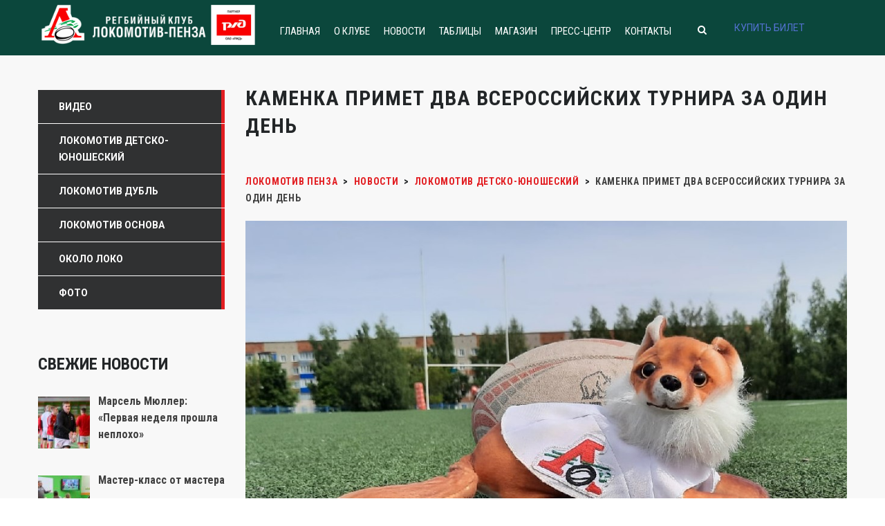

--- FILE ---
content_type: text/html; charset=UTF-8
request_url: https://www.rugbylokomotiv.ru/2023/03/11/kamenka-primet-dva-vserossijskih-turnira-za-odin-den/
body_size: 14562
content:
<!DOCTYPE html>
<html lang="ru-RU" class="no-js">
<head>
    <meta name="format-detection" content="telephone=no">
    <meta charset="UTF-8">
    <meta name="viewport" content="width=device-width, initial-scale=1">
    <link rel="profile" href="http://gmpg.org/xfn/11">
    <link rel="pingback" href="https://www.rugbylokomotiv.ru/xmlrpc.php">
    <title>Каменка примет два всероссийских турнира за один день &#8212; Локомотив Пенза</title>
<link rel='dns-prefetch' href='//maps.googleapis.com' />
<link rel='dns-prefetch' href='//fonts.googleapis.com' />
<link rel='dns-prefetch' href='//s.w.org' />
<link rel="alternate" type="application/rss+xml" title="Локомотив Пенза &raquo; Лента" href="https://www.rugbylokomotiv.ru/feed/" />
<link rel="alternate" type="application/rss+xml" title="Локомотив Пенза &raquo; Лента комментариев" href="https://www.rugbylokomotiv.ru/comments/feed/" />
		<script type="text/javascript">
			window._wpemojiSettings = {"baseUrl":"https:\/\/s.w.org\/images\/core\/emoji\/12.0.0-1\/72x72\/","ext":".png","svgUrl":"https:\/\/s.w.org\/images\/core\/emoji\/12.0.0-1\/svg\/","svgExt":".svg","source":{"concatemoji":"https:\/\/www.rugbylokomotiv.ru\/wp-includes\/js\/wp-emoji-release.min.js?ver=5.3.20"}};
			!function(e,a,t){var n,r,o,i=a.createElement("canvas"),p=i.getContext&&i.getContext("2d");function s(e,t){var a=String.fromCharCode;p.clearRect(0,0,i.width,i.height),p.fillText(a.apply(this,e),0,0);e=i.toDataURL();return p.clearRect(0,0,i.width,i.height),p.fillText(a.apply(this,t),0,0),e===i.toDataURL()}function c(e){var t=a.createElement("script");t.src=e,t.defer=t.type="text/javascript",a.getElementsByTagName("head")[0].appendChild(t)}for(o=Array("flag","emoji"),t.supports={everything:!0,everythingExceptFlag:!0},r=0;r<o.length;r++)t.supports[o[r]]=function(e){if(!p||!p.fillText)return!1;switch(p.textBaseline="top",p.font="600 32px Arial",e){case"flag":return s([127987,65039,8205,9895,65039],[127987,65039,8203,9895,65039])?!1:!s([55356,56826,55356,56819],[55356,56826,8203,55356,56819])&&!s([55356,57332,56128,56423,56128,56418,56128,56421,56128,56430,56128,56423,56128,56447],[55356,57332,8203,56128,56423,8203,56128,56418,8203,56128,56421,8203,56128,56430,8203,56128,56423,8203,56128,56447]);case"emoji":return!s([55357,56424,55356,57342,8205,55358,56605,8205,55357,56424,55356,57340],[55357,56424,55356,57342,8203,55358,56605,8203,55357,56424,55356,57340])}return!1}(o[r]),t.supports.everything=t.supports.everything&&t.supports[o[r]],"flag"!==o[r]&&(t.supports.everythingExceptFlag=t.supports.everythingExceptFlag&&t.supports[o[r]]);t.supports.everythingExceptFlag=t.supports.everythingExceptFlag&&!t.supports.flag,t.DOMReady=!1,t.readyCallback=function(){t.DOMReady=!0},t.supports.everything||(n=function(){t.readyCallback()},a.addEventListener?(a.addEventListener("DOMContentLoaded",n,!1),e.addEventListener("load",n,!1)):(e.attachEvent("onload",n),a.attachEvent("onreadystatechange",function(){"complete"===a.readyState&&t.readyCallback()})),(n=t.source||{}).concatemoji?c(n.concatemoji):n.wpemoji&&n.twemoji&&(c(n.twemoji),c(n.wpemoji)))}(window,document,window._wpemojiSettings);
		</script>
		<style type="text/css">
img.wp-smiley,
img.emoji {
	display: inline !important;
	border: none !important;
	box-shadow: none !important;
	height: 1em !important;
	width: 1em !important;
	margin: 0 .07em !important;
	vertical-align: -0.1em !important;
	background: none !important;
	padding: 0 !important;
}
</style>
	<link rel='stylesheet' id='icomoon-css'  href='https://www.rugbylokomotiv.ru/wp-content/plugins/solid-post-likes/vendor/htmlburger/carbon-field-icon/build/icomoon.css?ver=1.0.0' type='text/css' media='all' />
<link rel='stylesheet' id='sb_instagram_styles-css'  href='https://www.rugbylokomotiv.ru/wp-content/plugins/instagram-feed/css/sb-instagram-2-2.min.css?ver=2.2' type='text/css' media='all' />
<link rel='stylesheet' id='stm_default_google_font-css'  href='https://fonts.googleapis.com/css?family=Roboto+Condensed%3A300%2C400%2C700%7CRoboto%3A500%2C400%2C300%2C400italic%2C700&#038;ver=4.0.3' type='text/css' media='all' />
<link rel='stylesheet' id='boostrap-css'  href='https://www.rugbylokomotiv.ru/wp-content/themes/splash/assets/css/bootstrap.min.css?ver=4.0.3' type='text/css' media='all' />
<link rel='stylesheet' id='select2-css'  href='https://www.rugbylokomotiv.ru/wp-content/themes/splash/assets/css/select2.min.css?ver=4.0.3' type='text/css' media='all' />
<link rel='stylesheet' id='owl-carousel-css'  href='https://www.rugbylokomotiv.ru/wp-content/themes/splash/assets/css/owl.carousel.css?ver=4.0.3' type='text/css' media='all' />
<link rel='stylesheet' id='stm-font-awesome-css'  href='https://www.rugbylokomotiv.ru/wp-content/themes/splash/assets/css/font-awesome.min.css?ver=4.0.3' type='text/css' media='all' />
<link rel='stylesheet' id='fancybox-css'  href='https://www.rugbylokomotiv.ru/wp-content/themes/splash/assets/css/jquery.fancybox.css?ver=4.0.3' type='text/css' media='all' />
<link rel='stylesheet' id='lightbox-css'  href='https://www.rugbylokomotiv.ru/wp-content/themes/splash/assets/css/lightbox.css?ver=4.0.3' type='text/css' media='all' />
<link rel='stylesheet' id='stm-theme-animate-css'  href='https://www.rugbylokomotiv.ru/wp-content/themes/splash/assets/css/animate.css?ver=4.0.3' type='text/css' media='all' />
<link rel='stylesheet' id='stm-theme-icons-css'  href='https://www.rugbylokomotiv.ru/wp-content/themes/splash/assets/css/splash-icons.css?ver=4.0.3' type='text/css' media='all' />
<link rel='stylesheet' id='stm-theme-style-css'  href='https://www.rugbylokomotiv.ru/wp-content/themes/splash/assets/css/styles.css?ver=4.0.3' type='text/css' media='all' />
<link rel='stylesheet' id='stm-theme-default-styles-css'  href='https://www.rugbylokomotiv.ru/wp-content/themes/splash/style.css?ver=4.0.3' type='text/css' media='all' />
<style id='stm-theme-default-styles-inline-css' type='text/css'>
.stm-header-inner .vc_general.vc_btn3 { padding: 14px 10px!important; display: inline-block; margin-bottom: 0; text-align: center; vertical-align: middle; cursor: pointer; background-image: none; background-color: transparent; color: #5472d2; border: 1px solid transparent; box-sizing: border-box; word-wrap: break-word; -webkit-user-select: none; -moz-user-select: none; -ms-user-select: none; user-select: none; text-decoration: none; position: relative; top: 0; -webkit-transition: all .2s ease-in-out; transition: all .2s ease-in-out; line-height: normal; -webkit-box-shadow: none; -moz-box-shadow: none; box-shadow: none; font-size: 14px; padding-top: 14px; padding-bottom: 14px; padding-left: 20px; padding-right: 20px; } .stm-header-inner .vc_btn3 { display: inline-block; color: #fff; border-color: #ff675b; background-color: #ff675b; border-radius: 5px; text-decoration: none; background-image: -webkit-linear-gradient(top,rgba(255,255,255,.2) 0,rgba(255,255,255,.01) 100%); background-image: -o-linear-gradient(top,rgba(255,255,255,.2) 0,rgba(255,255,255,.01) 100%); background-image: linear-gradient(to bottom,rgba(255,255,255,.2) 0,rgba(255,255,255,.01) 100%); background-repeat: repeat-x; } .stm-header-inner .vc_btn3:hover { color: #f7f7f7; border-color: #ff4b3c; background-color: #ff4b3c; } .stm-main-menu { display:flex; align-items:center; }
</style>
<link rel='stylesheet' id='wp-block-library-css'  href='https://www.rugbylokomotiv.ru/wp-includes/css/dist/block-library/style.min.css?ver=5.3.20' type='text/css' media='all' />
<link rel='stylesheet' id='contact-form-7-css'  href='https://www.rugbylokomotiv.ru/wp-content/plugins/contact-form-7/includes/css/styles.css?ver=5.1.6' type='text/css' media='all' />
<link rel='stylesheet' id='dashicons-css'  href='https://www.rugbylokomotiv.ru/wp-includes/css/dashicons.min.css?ver=5.3.20' type='text/css' media='all' />
<link rel='stylesheet' id='post-views-counter-frontend-css'  href='https://www.rugbylokomotiv.ru/wp-content/plugins/post-views-counter/css/frontend.css?ver=1.3.8' type='text/css' media='all' />
<link rel='stylesheet' id='rs-plugin-settings-css'  href='https://www.rugbylokomotiv.ru/wp-content/plugins/revslider/public/assets/css/rs6.css?ver=6.1.8' type='text/css' media='all' />
<style id='rs-plugin-settings-inline-css' type='text/css'>
#rs-demo-id {}
</style>
<link rel='stylesheet' id='oacs-spl-public-css'  href='https://www.rugbylokomotiv.ru/wp-content/plugins/solid-post-likes/views/public/css/solid-post-likes-public.css?ver=1.0.0' type='text/css' media='' />
<link rel='stylesheet' id='sportspress-general-css'  href='//www.rugbylokomotiv.ru/wp-content/plugins/sportspress/assets/css/sportspress.css?ver=2.6.20' type='text/css' media='all' />
<link rel='stylesheet' id='sportspress-icons-css'  href='//www.rugbylokomotiv.ru/wp-content/plugins/sportspress/assets/css/icons.css?ver=2.6.8' type='text/css' media='all' />
<link rel='stylesheet' id='stm_megamenu-css'  href='https://www.rugbylokomotiv.ru/wp-content/themes/splash/includes/megamenu/assets/css/megamenu.css?ver=5.3.20' type='text/css' media='all' />
<link rel='stylesheet' id='recent-posts-widget-with-thumbnails-public-style-css'  href='https://www.rugbylokomotiv.ru/wp-content/plugins/recent-posts-widget-with-thumbnails/public.css?ver=6.7.0' type='text/css' media='all' />
<link rel='stylesheet' id='newsletter-css'  href='https://www.rugbylokomotiv.ru/wp-content/plugins/newsletter/style.css?ver=7.4.2' type='text/css' media='all' />
<link rel='stylesheet' id='addtoany-css'  href='https://www.rugbylokomotiv.ru/wp-content/plugins/add-to-any/addtoany.min.css?ver=1.15' type='text/css' media='all' />
<style type="text/css"></style><script type='text/javascript' src='https://www.rugbylokomotiv.ru/wp-includes/js/jquery/jquery.js?ver=1.12.4-wp'></script>
<script type='text/javascript' src='https://www.rugbylokomotiv.ru/wp-includes/js/jquery/jquery-migrate.min.js?ver=1.4.1'></script>
<script type='text/javascript' src='https://www.rugbylokomotiv.ru/wp-content/plugins/add-to-any/addtoany.min.js?ver=1.1'></script>
<script type='text/javascript' src='https://www.rugbylokomotiv.ru/wp-content/plugins/revslider/public/assets/js/revolution.tools.min.js?ver=6.0'></script>
<script type='text/javascript' src='https://www.rugbylokomotiv.ru/wp-content/plugins/revslider/public/assets/js/rs6.min.js?ver=6.1.8'></script>
<script type='text/javascript'>
/* <![CDATA[ */
var oacs_spl_solid_likes = {"ajaxurl":"https:\/\/www.rugbylokomotiv.ru\/wp-admin\/admin-ajax.php"};
/* ]]> */
</script>
<script type='text/javascript' src='https://www.rugbylokomotiv.ru/wp-content/plugins/solid-post-likes/views/public/js/solid-post-likes-public.js?ver=1.0.0'></script>
<script type='text/javascript' src='https://www.rugbylokomotiv.ru/wp-content/themes/splash/includes/megamenu/assets/js/megamenu.js?ver=5.3.20'></script>
<link rel='https://api.w.org/' href='https://www.rugbylokomotiv.ru/wp-json/' />
<link rel="EditURI" type="application/rsd+xml" title="RSD" href="https://www.rugbylokomotiv.ru/xmlrpc.php?rsd" />
<link rel="wlwmanifest" type="application/wlwmanifest+xml" href="https://www.rugbylokomotiv.ru/wp-includes/wlwmanifest.xml" /> 
<link rel='prev' title='Пришли в музей с подарками' href='https://www.rugbylokomotiv.ru/2023/03/10/prishli-v-muzej-s-podarkami/' />
<link rel='next' title='«Локомотив-Пенза» провёл первый матч в ЮАР' href='https://www.rugbylokomotiv.ru/2023/03/11/lokomotiv-penza-provyol-pervyj-match-v-yuar/' />
<meta name="generator" content="WordPress 5.3.20" />
<meta name="generator" content="SportsPress 2.6.20" />
<link rel="canonical" href="https://www.rugbylokomotiv.ru/2023/03/11/kamenka-primet-dva-vserossijskih-turnira-za-odin-den/" />
<link rel='shortlink' href='https://www.rugbylokomotiv.ru/?p=37015' />
<link rel="alternate" type="application/json+oembed" href="https://www.rugbylokomotiv.ru/wp-json/oembed/1.0/embed?url=https%3A%2F%2Fwww.rugbylokomotiv.ru%2F2023%2F03%2F11%2Fkamenka-primet-dva-vserossijskih-turnira-za-odin-den%2F" />
<link rel="alternate" type="text/xml+oembed" href="https://www.rugbylokomotiv.ru/wp-json/oembed/1.0/embed?url=https%3A%2F%2Fwww.rugbylokomotiv.ru%2F2023%2F03%2F11%2Fkamenka-primet-dva-vserossijskih-turnira-za-odin-den%2F&#038;format=xml" />

<script data-cfasync="false">
window.a2a_config=window.a2a_config||{};a2a_config.callbacks=[];a2a_config.overlays=[];a2a_config.templates={};a2a_localize = {
	Share: "Отправить",
	Save: "Сохранить",
	Subscribe: "Подписаться",
	Email: "E-mail",
	Bookmark: "В закладки!",
	ShowAll: "Показать все",
	ShowLess: "Показать остальное",
	FindServices: "Найти сервис(ы)",
	FindAnyServiceToAddTo: "Найти сервис и добавить",
	PoweredBy: "Работает на",
	ShareViaEmail: "Поделиться по электронной почте",
	SubscribeViaEmail: "Подписаться по электронной почте",
	BookmarkInYourBrowser: "Добавить в закладки",
	BookmarkInstructions: "Нажмите Ctrl+D или \u2318+D, чтобы добавить страницу в закладки",
	AddToYourFavorites: "Добавить в Избранное",
	SendFromWebOrProgram: "Отправлять с любого email-адреса или email-программы",
	EmailProgram: "Почтовая программа",
	More: "Подробнее&#8230;",
	ThanksForSharing: "Спасибо, что поделились!",
	ThanksForFollowing: "Спасибо за подписку!"
};

(function(d,s,a,b){a=d.createElement(s);b=d.getElementsByTagName(s)[0];a.async=1;a.src="https://static.addtoany.com/menu/page.js";b.parentNode.insertBefore(a,b);})(document,"script");
</script>
    <script type="text/javascript">
        var splash_mm_get_menu_data = 'ce41f52ab9';
        var splash_load_media = '5e76398bc1';
        var stm_like_nonce = 'f24f3ca1c5';
        var stm_league_table_by_id = '1a6f3b50fc';
        var stm_events_league_table_by_id = '92bb9711c0';
        var stm_posts_most_styles = '2ba089accd';
        var stm_demo_import_content = '6172ec11f8';

        var ajaxurl = 'https://www.rugbylokomotiv.ru/wp-admin/admin-ajax.php';
        var stm_cf7_preloader = 'https://www.rugbylokomotiv.ru/wp-content/themes/splash/assets/images/map-pin.png';
    </script>
<meta name="generator" content="Powered by WPBakery Page Builder - drag and drop page builder for WordPress."/>

		<style type="text/css">
			#wp-admin-bar-pvc-post-views .pvc-graph-container { padding-top: 6px; padding-bottom: 6px; position: relative; display: block; height: 100%; box-sizing: border-box; }
			#wp-admin-bar-pvc-post-views .pvc-line-graph {
				display: inline-block;
				width: 1px;
				margin-right: 1px;
				background-color: #ccc;
				vertical-align: baseline;
			}
			#wp-admin-bar-pvc-post-views .pvc-line-graph:hover { background-color: #eee; }
			#wp-admin-bar-pvc-post-views .pvc-line-graph-0 { height: 1% }
			#wp-admin-bar-pvc-post-views .pvc-line-graph-1 { height: 5% }
			#wp-admin-bar-pvc-post-views .pvc-line-graph-2 { height: 10% }
			#wp-admin-bar-pvc-post-views .pvc-line-graph-3 { height: 15% }
			#wp-admin-bar-pvc-post-views .pvc-line-graph-4 { height: 20% }
			#wp-admin-bar-pvc-post-views .pvc-line-graph-5 { height: 25% }
			#wp-admin-bar-pvc-post-views .pvc-line-graph-6 { height: 30% }
			#wp-admin-bar-pvc-post-views .pvc-line-graph-7 { height: 35% }
			#wp-admin-bar-pvc-post-views .pvc-line-graph-8 { height: 40% }
			#wp-admin-bar-pvc-post-views .pvc-line-graph-9 { height: 45% }
			#wp-admin-bar-pvc-post-views .pvc-line-graph-10 { height: 50% }
			#wp-admin-bar-pvc-post-views .pvc-line-graph-11 { height: 55% }
			#wp-admin-bar-pvc-post-views .pvc-line-graph-12 { height: 60% }
			#wp-admin-bar-pvc-post-views .pvc-line-graph-13 { height: 65% }
			#wp-admin-bar-pvc-post-views .pvc-line-graph-14 { height: 70% }
			#wp-admin-bar-pvc-post-views .pvc-line-graph-15 { height: 75% }
			#wp-admin-bar-pvc-post-views .pvc-line-graph-16 { height: 80% }
			#wp-admin-bar-pvc-post-views .pvc-line-graph-17 { height: 85% }
			#wp-admin-bar-pvc-post-views .pvc-line-graph-18 { height: 90% }
			#wp-admin-bar-pvc-post-views .pvc-line-graph-19 { height: 95% }
			#wp-admin-bar-pvc-post-views .pvc-line-graph-20 { height: 100% }
		</style><meta name="generator" content="Powered by Slider Revolution 6.1.8 - responsive, Mobile-Friendly Slider Plugin for WordPress with comfortable drag and drop interface." />
<link rel="icon" href="https://www.rugbylokomotiv.ru/wp-content/uploads/2020/02/cropped-EHBXdmIXkAALBD1-32x32.jpg" sizes="32x32" />
<link rel="icon" href="https://www.rugbylokomotiv.ru/wp-content/uploads/2020/02/cropped-EHBXdmIXkAALBD1-192x192.jpg" sizes="192x192" />
<link rel="apple-touch-icon-precomposed" href="https://www.rugbylokomotiv.ru/wp-content/uploads/2020/02/cropped-EHBXdmIXkAALBD1-180x180.jpg" />
<meta name="msapplication-TileImage" content="https://www.rugbylokomotiv.ru/wp-content/uploads/2020/02/cropped-EHBXdmIXkAALBD1-270x270.jpg" />
<script type="text/javascript">function setREVStartSize(e){			
			try {								
				var pw = document.getElementById(e.c).parentNode.offsetWidth,
					newh;
				pw = pw===0 || isNaN(pw) ? window.innerWidth : pw;
				e.tabw = e.tabw===undefined ? 0 : parseInt(e.tabw);
				e.thumbw = e.thumbw===undefined ? 0 : parseInt(e.thumbw);
				e.tabh = e.tabh===undefined ? 0 : parseInt(e.tabh);
				e.thumbh = e.thumbh===undefined ? 0 : parseInt(e.thumbh);
				e.tabhide = e.tabhide===undefined ? 0 : parseInt(e.tabhide);
				e.thumbhide = e.thumbhide===undefined ? 0 : parseInt(e.thumbhide);
				e.mh = e.mh===undefined || e.mh=="" || e.mh==="auto" ? 0 : parseInt(e.mh,0);		
				if(e.layout==="fullscreen" || e.l==="fullscreen") 						
					newh = Math.max(e.mh,window.innerHeight);				
				else{					
					e.gw = Array.isArray(e.gw) ? e.gw : [e.gw];
					for (var i in e.rl) if (e.gw[i]===undefined || e.gw[i]===0) e.gw[i] = e.gw[i-1];					
					e.gh = e.el===undefined || e.el==="" || (Array.isArray(e.el) && e.el.length==0)? e.gh : e.el;
					e.gh = Array.isArray(e.gh) ? e.gh : [e.gh];
					for (var i in e.rl) if (e.gh[i]===undefined || e.gh[i]===0) e.gh[i] = e.gh[i-1];
										
					var nl = new Array(e.rl.length),
						ix = 0,						
						sl;					
					e.tabw = e.tabhide>=pw ? 0 : e.tabw;
					e.thumbw = e.thumbhide>=pw ? 0 : e.thumbw;
					e.tabh = e.tabhide>=pw ? 0 : e.tabh;
					e.thumbh = e.thumbhide>=pw ? 0 : e.thumbh;					
					for (var i in e.rl) nl[i] = e.rl[i]<window.innerWidth ? 0 : e.rl[i];
					sl = nl[0];									
					for (var i in nl) if (sl>nl[i] && nl[i]>0) { sl = nl[i]; ix=i;}															
					var m = pw>(e.gw[ix]+e.tabw+e.thumbw) ? 1 : (pw-(e.tabw+e.thumbw)) / (e.gw[ix]);					

					newh =  (e.type==="carousel" && e.justify==="true" ? e.gh[ix] : (e.gh[ix] * m)) + (e.tabh + e.thumbh);
				}			
				
				if(window.rs_init_css===undefined) window.rs_init_css = document.head.appendChild(document.createElement("style"));					
				document.getElementById(e.c).height = newh;
				window.rs_init_css.innerHTML += "#"+e.c+"_wrapper { height: "+newh+"px }";				
			} catch(e){
				console.log("Failure at Presize of Slider:" + e)
			}					   
		  };</script>
<style type="text/css" title="dynamic-css" class="options-output">h1, .h1, h2, .h2, h3, .h3, h4, .h4, h5, .h5, h6, .h6, .heading-font, .widget_recent_entries,.menu-widget-menu-container li, table{color: #232628;}#stm-top-bar{background-color: #1d9b30;}</style>
<noscript><style> .wpb_animate_when_almost_visible { opacity: 1; }</style></noscript>	<script src=https://pnz.kassir.ru/start-frame.js></script>
</head>


<body class="post-template-default single single-post postid-37015 single-format-standard splashBasketball header_3 stm-shop-sidebar wpb-js-composer js-comp-ver-6.1 vc_responsive" >
<div id="wrapper" >
        
<div class="stm-header stm-non-transparent-header stm-header-static stm-header-third">
	<div class="stm-header-inner">
				<div class="container stm-header-container">
			<!--Logo-->
			<div class="logo-main" style="margin-top: 0px;">
									<a class="bloglogo" href="https://www.rugbylokomotiv.ru/">
						<img
							src="https://www.rugbylokomotiv.ru/wp-content/uploads/2023/01/loco-logo1.png"
							style="width: 320px;"
							title="Home"
							alt="Logo"
						/>
					</a>
							</div>
			<div class="stm-main-menu stm-main-menu--flex">			
				<div class="stm-main-menu-unit stm-search-enabled" style="margin-top: 10px;">
					<ul class="header-menu stm-list-duty heading-font clearfix">
						<li id="menu-item-3402" class="menu-item menu-item-type-custom menu-item-object-custom menu-item-3402"><a href="/"><span>Главная</span></a></li>
<li id="menu-item-1157" class="menu-item menu-item-type-post_type menu-item-object-page menu-item-has-children menu-item-1157"><a href="https://www.rugbylokomotiv.ru/about-club/"><span>О Клубе</span></a>
<ul class="sub-menu">
	<li id="menu-item-1403" class="menu-item menu-item-type-custom menu-item-object-custom menu-item-1403 stm_col_width_default stm_mega_cols_inside_default"><a href="/team/lokomotiv/"><span>Локомотив основа</span></a></li>
	<li id="menu-item-2573" class="menu-item menu-item-type-custom menu-item-object-custom menu-item-2573 stm_col_width_default stm_mega_cols_inside_default"><a href="/team/lokomotiv-dubl/"><span>Локомотив дубль</span></a></li>
	<li id="menu-item-3564" class="menu-item menu-item-type-custom menu-item-object-custom menu-item-3564 stm_col_width_default stm_mega_cols_inside_default"><a href="/team/lokomotiv-administrativniy/"><span>Административно тренерский состав</span></a></li>
	<li id="menu-item-6683" class="menu-item menu-item-type-post_type menu-item-object-page menu-item-6683 stm_col_width_default stm_mega_cols_inside_default"><a href="https://www.rugbylokomotiv.ru/istoriya/"><span>История пензенского регби</span></a></li>
	<li id="menu-item-7213" class="menu-item menu-item-type-post_type menu-item-object-page menu-item-7213 stm_col_width_default stm_mega_cols_inside_default"><a href="https://www.rugbylokomotiv.ru/bolelshhikam/"><span>Болельщикам</span></a></li>
	<li id="menu-item-29343" class="menu-item menu-item-type-post_type menu-item-object-page menu-item-29343 stm_col_width_default stm_mega_cols_inside_default"><a href="https://www.rugbylokomotiv.ru/kompleksnyj-stadion-pervomajskij/"><span>Стадион</span></a></li>
</ul>
</li>
<li id="menu-item-1143" class="menu-item menu-item-type-post_type menu-item-object-page current_page_parent menu-item-1143"><a href="https://www.rugbylokomotiv.ru/news/"><span>Новости</span></a></li>
<li id="menu-item-3401" class="menu-item menu-item-type-custom menu-item-object-custom menu-item-has-children menu-item-3401"><a href="#"><span>Таблицы</span></a>
<ul class="sub-menu">
	<li id="menu-item-62075" class="menu-item menu-item-type-post_type menu-item-object-page menu-item-62075 stm_col_width_default stm_mega_cols_inside_default"><a href="https://www.rugbylokomotiv.ru/turnirnaya-tablicza-pari-chempionata-rossii-po-regbi-2025/"><span>ТУРНИРНАЯ ТАБЛИЦА PARI ЧЕМПИОНАТА РОССИИ ПО РЕГБИ 2025</span></a></li>
	<li id="menu-item-62108" class="menu-item menu-item-type-post_type menu-item-object-page menu-item-62108 stm_col_width_default stm_mega_cols_inside_default"><a href="https://www.rugbylokomotiv.ru/chempionat-rossii-po-regbi-7-2025/"><span>Чемпионат России по регби-7 2025</span></a></li>
	<li id="menu-item-65716" class="menu-item menu-item-type-post_type menu-item-object-page menu-item-65716 stm_col_width_default stm_mega_cols_inside_default"><a href="https://www.rugbylokomotiv.ru/chempionat-rossii-sredi-molodyozhnyh-komand/"><span>Чемпионат России среди молодёжных команд</span></a></li>
	<li id="menu-item-28568" class="menu-item menu-item-type-post_type menu-item-object-page menu-item-28568 stm_col_width_default stm_mega_cols_inside_default"><a href="https://www.rugbylokomotiv.ru/arhiv-turnirnyh-tablicz/"><span>Архив турнирных таблиц</span></a></li>
	<li id="menu-item-3858" class="menu-item menu-item-type-post_type menu-item-object-page menu-item-3858 stm_col_width_default stm_mega_cols_inside_default"><a href="https://www.rugbylokomotiv.ru/reglamenty-sorevnovanij-po-regbi-i-re/"><span>Регламенты соревнований по регби и регби-7.</span></a></li>
	<li id="menu-item-29036" class="menu-item menu-item-type-post_type menu-item-object-page menu-item-29036 stm_col_width_default stm_mega_cols_inside_default"><a href="https://www.rugbylokomotiv.ru/arhiv-igr/"><span>Архив игр РК Локомотив</span></a></li>
</ul>
</li>
<li id="menu-item-8576" class="menu-item menu-item-type-custom menu-item-object-custom menu-item-8576"><a href="https://rugbylokomotiv.shop/"><span>Магазин</span></a></li>
<li id="menu-item-3875" class="menu-item menu-item-type-custom menu-item-object-custom menu-item-has-children menu-item-3875"><a href="#"><span>Пресс-центр</span></a>
<ul class="sub-menu">
	<li id="menu-item-3847" class="menu-item menu-item-type-taxonomy menu-item-object-category menu-item-3847 stm_col_width_default stm_mega_cols_inside_default"><a href="https://www.rugbylokomotiv.ru/category/foto/"><span>Фото</span></a></li>
	<li id="menu-item-3874" class="menu-item menu-item-type-taxonomy menu-item-object-category menu-item-3874 stm_col_width_default stm_mega_cols_inside_default"><a href="https://www.rugbylokomotiv.ru/category/video/"><span>Видео</span></a></li>
	<li id="menu-item-8939" class="menu-item menu-item-type-post_type menu-item-object-page menu-item-8939 stm_col_width_default stm_mega_cols_inside_default"><a href="https://www.rugbylokomotiv.ru/kalendari-sorevnovanij/"><span>Календари</span></a></li>
</ul>
</li>
<li id="menu-item-1149" class="menu-item menu-item-type-post_type menu-item-object-page menu-item-1149"><a href="https://www.rugbylokomotiv.ru/contacts/"><span>Контакты</span></a></li>
					</ul>
					<div class="stm-header-search heading-font">
	<form method="get" action="https://www.rugbylokomotiv.ru/"><div class="search-wrapper"><input placeholder="Поиск" type="text" class="search-input" value="" name="s" /></div><button type="submit" class="search-submit" ><i class="fa fa-search"></i></button></form></div>				</div>
				<a class="vc_general vc_btn3 vc_btn3-size-lg vc_btn3-shape-rounded vc_btn3-style-modern vc_btn3-color-danger" href="https://bileton.ru/events/lokomotiv-penza-dinamo-moskva-203047" title="Купить билет" target="_blank" >КУПИТЬ БИЛЕТ</a>	
			</div>
		</div>
	</div>

	<!--MOBILE HEADER-->
	<div class="stm-header-mobile clearfix">
		<div class="logo-main" style="margin-top: 0px;">
							<a class="bloglogo" href="https://www.rugbylokomotiv.ru/">
					<img
						src="https://www.rugbylokomotiv.ru/wp-content/uploads/2023/01/loco-logo1.png"
						style="width: 320px;"
						title="Home"
						alt="Logo"
					/>
				</a>
					</div>
		<div class="stm-mobile-right">
			<div class="clearfix">
				<div class="stm-menu-toggle">
					<span></span>
					<span></span>
					<span></span>
				</div>
				
			</div>
		</div>

		<div class="stm-mobile-menu-unit">
			<div class="inner">
				<div class="stm-top clearfix">
					<div class="stm-switcher pull-left">
						
					</div>
					<div class="stm-top-right">
						<div class="clearfix">
							<div class="stm-top-search">
								<div class="stm-header-search heading-font">
	<form method="get" action="https://www.rugbylokomotiv.ru/"><div class="search-wrapper"><input placeholder="Поиск" type="text" class="search-input" value="" name="s" /></div><button type="submit" class="search-submit" ><i class="fa fa-search"></i></button></form></div>							</div>
							<div class="stm-top-socials">
									<ul class="top-bar-socials stm-list-duty">
					<li>
				<a href="https://www.facebook.com/RugbyLokomotivePenza/" target="_blank" >
					<i class="fa fa-facebook"></i>
				</a>
			</li>
					<li>
				<a href="https://vk.com/public176458144" target="_blank" >
					<i class="fa fa-vk"></i>
				</a>
			</li>
					<li>
				<a href="https://www.instagram.com/rugby_lokomotiv_penza/" target="_blank" >
					<i class="fa fa-instagram"></i>
				</a>
			</li>
			</ul>

							</div>
						</div>
					</div>
				</div>
				<ul class="stm-mobile-menu-list heading-font">
					<li class="menu-item menu-item-type-custom menu-item-object-custom menu-item-3402"><a href="/"><span>Главная</span></a></li>
<li class="menu-item menu-item-type-post_type menu-item-object-page menu-item-has-children menu-item-1157"><a href="https://www.rugbylokomotiv.ru/about-club/"><span>О Клубе</span></a>
<ul class="sub-menu">
	<li class="menu-item menu-item-type-custom menu-item-object-custom menu-item-1403 stm_col_width_default stm_mega_cols_inside_default"><a href="/team/lokomotiv/"><span>Локомотив основа</span></a></li>
	<li class="menu-item menu-item-type-custom menu-item-object-custom menu-item-2573 stm_col_width_default stm_mega_cols_inside_default"><a href="/team/lokomotiv-dubl/"><span>Локомотив дубль</span></a></li>
	<li class="menu-item menu-item-type-custom menu-item-object-custom menu-item-3564 stm_col_width_default stm_mega_cols_inside_default"><a href="/team/lokomotiv-administrativniy/"><span>Административно тренерский состав</span></a></li>
	<li class="menu-item menu-item-type-post_type menu-item-object-page menu-item-6683 stm_col_width_default stm_mega_cols_inside_default"><a href="https://www.rugbylokomotiv.ru/istoriya/"><span>История пензенского регби</span></a></li>
	<li class="menu-item menu-item-type-post_type menu-item-object-page menu-item-7213 stm_col_width_default stm_mega_cols_inside_default"><a href="https://www.rugbylokomotiv.ru/bolelshhikam/"><span>Болельщикам</span></a></li>
	<li class="menu-item menu-item-type-post_type menu-item-object-page menu-item-29343 stm_col_width_default stm_mega_cols_inside_default"><a href="https://www.rugbylokomotiv.ru/kompleksnyj-stadion-pervomajskij/"><span>Стадион</span></a></li>
</ul>
</li>
<li class="menu-item menu-item-type-post_type menu-item-object-page current_page_parent menu-item-1143"><a href="https://www.rugbylokomotiv.ru/news/"><span>Новости</span></a></li>
<li class="menu-item menu-item-type-custom menu-item-object-custom menu-item-has-children menu-item-3401"><a href="#"><span>Таблицы</span></a>
<ul class="sub-menu">
	<li class="menu-item menu-item-type-post_type menu-item-object-page menu-item-62075 stm_col_width_default stm_mega_cols_inside_default"><a href="https://www.rugbylokomotiv.ru/turnirnaya-tablicza-pari-chempionata-rossii-po-regbi-2025/"><span>ТУРНИРНАЯ ТАБЛИЦА PARI ЧЕМПИОНАТА РОССИИ ПО РЕГБИ 2025</span></a></li>
	<li class="menu-item menu-item-type-post_type menu-item-object-page menu-item-62108 stm_col_width_default stm_mega_cols_inside_default"><a href="https://www.rugbylokomotiv.ru/chempionat-rossii-po-regbi-7-2025/"><span>Чемпионат России по регби-7 2025</span></a></li>
	<li class="menu-item menu-item-type-post_type menu-item-object-page menu-item-65716 stm_col_width_default stm_mega_cols_inside_default"><a href="https://www.rugbylokomotiv.ru/chempionat-rossii-sredi-molodyozhnyh-komand/"><span>Чемпионат России среди молодёжных команд</span></a></li>
	<li class="menu-item menu-item-type-post_type menu-item-object-page menu-item-28568 stm_col_width_default stm_mega_cols_inside_default"><a href="https://www.rugbylokomotiv.ru/arhiv-turnirnyh-tablicz/"><span>Архив турнирных таблиц</span></a></li>
	<li class="menu-item menu-item-type-post_type menu-item-object-page menu-item-3858 stm_col_width_default stm_mega_cols_inside_default"><a href="https://www.rugbylokomotiv.ru/reglamenty-sorevnovanij-po-regbi-i-re/"><span>Регламенты соревнований по регби и регби-7.</span></a></li>
	<li class="menu-item menu-item-type-post_type menu-item-object-page menu-item-29036 stm_col_width_default stm_mega_cols_inside_default"><a href="https://www.rugbylokomotiv.ru/arhiv-igr/"><span>Архив игр РК Локомотив</span></a></li>
</ul>
</li>
<li class="menu-item menu-item-type-custom menu-item-object-custom menu-item-8576"><a href="https://rugbylokomotiv.shop/"><span>Магазин</span></a></li>
<li class="menu-item menu-item-type-custom menu-item-object-custom menu-item-has-children menu-item-3875"><a href="#"><span>Пресс-центр</span></a>
<ul class="sub-menu">
	<li class="menu-item menu-item-type-taxonomy menu-item-object-category menu-item-3847 stm_col_width_default stm_mega_cols_inside_default"><a href="https://www.rugbylokomotiv.ru/category/foto/"><span>Фото</span></a></li>
	<li class="menu-item menu-item-type-taxonomy menu-item-object-category menu-item-3874 stm_col_width_default stm_mega_cols_inside_default"><a href="https://www.rugbylokomotiv.ru/category/video/"><span>Видео</span></a></li>
	<li class="menu-item menu-item-type-post_type menu-item-object-page menu-item-8939 stm_col_width_default stm_mega_cols_inside_default"><a href="https://www.rugbylokomotiv.ru/kalendari-sorevnovanij/"><span>Календари</span></a></li>
</ul>
</li>
<li class="menu-item menu-item-type-post_type menu-item-object-page menu-item-1149"><a href="https://www.rugbylokomotiv.ru/contacts/"><span>Контакты</span></a></li>
				</ul>
			</div>
		</div>
	</div>
</div>
    <div id="main">

	

			<!--SINGLE POST-->
		<div id="post-37015" class="post-37015 post type-post status-publish format-standard has-post-thumbnail hentry category-lokomotiv-detskii tag-167 tag-kamenka tag-kubok-voejkova tag-lokomotiv-kamenka tag-123">
			<div class="stm-single-post stm-default-page ">
				<div class="container">
					

<div class="row stm-format- ">
	<div class="col-md-9 col-md-push-3 col-sm-12"><div class="sidebar-margin-top clearfix"></div>        <div class="stm-small-title-box">
            <div class="stm-title-box-unit  title_box-935" >	<div class="stm-page-title">
		<div class="container">
			<div class="clearfix stm-title-box-title-wrapper">
				<h1 class="stm-main-title-unit">Каменка примет два всероссийских турнира за один день</h1>
							</div>
		</div>
	</div>

			<div class="stm-breadcrumbs-unit heading-font">
				<div class="container">
					<div class="navxtBreads">
						<!-- Breadcrumb NavXT 6.4.0 -->
<span property="itemListElement" typeof="ListItem"><a property="item" typeof="WebPage" title="Перейти к Локомотив Пенза." href="https://www.rugbylokomotiv.ru" class="home" ><span property="name">Локомотив Пенза</span></a><meta property="position" content="1"></span> &gt; <span property="itemListElement" typeof="ListItem"><a property="item" typeof="WebPage" title="Перейти к Новости." href="https://www.rugbylokomotiv.ru/news/" class="post-root post post-post" ><span property="name">Новости</span></a><meta property="position" content="2"></span> &gt; <span property="itemListElement" typeof="ListItem"><a property="item" typeof="WebPage" title="Перейти к архиву рубрики Локомотив Детско-юношеский." href="https://www.rugbylokomotiv.ru/category/lokomotiv-detskii/" class="taxonomy category" ><span property="name">Локомотив Детско-юношеский</span></a><meta property="position" content="3"></span> &gt; <span class="post post-post current-item">Каменка примет два всероссийских турнира за один день</span>					</div>
				</div>
			</div>
		</div>        </div>

		<!--Post thumbnail-->
					<div class="post-thumbnail">
				<img width="997" height="596" src="https://www.rugbylokomotiv.ru/wp-content/uploads/2023/03/mym9znm3v74.jpg" class="img-responsive wp-post-image" alt="" srcset="https://www.rugbylokomotiv.ru/wp-content/uploads/2023/03/mym9znm3v74.jpg 997w, https://www.rugbylokomotiv.ru/wp-content/uploads/2023/03/mym9znm3v74-300x179.jpg 300w, https://www.rugbylokomotiv.ru/wp-content/uploads/2023/03/mym9znm3v74-768x459.jpg 768w, https://www.rugbylokomotiv.ru/wp-content/uploads/2023/03/mym9znm3v74-128x77.jpg 128w, https://www.rugbylokomotiv.ru/wp-content/uploads/2023/03/mym9znm3v74-32x19.jpg 32w, https://www.rugbylokomotiv.ru/wp-content/uploads/2023/03/mym9znm3v74-98x59.jpg 98w" sizes="(max-width: 997px) 100vw, 997px" />			</div>
		
		<div class="stm-single-post-meta clearfix heading-font">

			<div class="stm-meta-left-part">
									<div class="stm-date">
						<i class="fa fa-calendar-o"></i>
						11.03.2023					</div>
					<div class="stm-author">
						<i class="fa fa-user"></i>
						Дмитрий					</div>
				                <span class="stm-post-views"><i class="icon-mg-icon-fire"></i>149</span>				<div class='oacs_spl_before_button'></div><span class="oacs-spl-like-button-wrapper"><a href="https://www.rugbylokomotiv.ru/wp-admin/admin-ajax.php?action=oacs_spl_process_like&post_id=37015&nonce=6d726053da&is_comment=0&disabled=true" class="oacs-spl-like-button oacs-spl-like-button-37015 " data-nonce="6d726053da" data-post-id="37015" data-iscomment="0" title="Like"><span class="spinner"></span>
    <i class="oacs-spl-icon icon-heart-shiny" style="color: #C0BBBB; font-size: 1em; padding: 6px 3px 0px 0px; "></i><div class="oacs-spl-counter" style="color: inherit; font-size: inherit; padding: inherit;">37</div> <div class="oacs-spl-like-text"  style="color: inherit; font-size: inherit; padding: inherit"></div></a></span><div class='oacs_spl_after_button'></div>				
			</div>

			<div class="stm-comments-num">
				<a href="https://www.rugbylokomotiv.ru/2023/03/11/kamenka-primet-dva-vserossijskih-turnira-za-odin-den/#respond" class="stm-post-comments">
											<i class="fa fa-commenting"></i>
														</a>
			</div>

			<!--category-->
			
		</div>


		<div class="post-content new_tut">
			
<p>Соревнования среди девушек запланировано провести на
стадионе «Дорожник» в последнюю субботу первого весеннего месяца. </p>



<p>25 марта в Каменке пройдёт уже ставший традиционным Кубок
Воейкова по регби-7 среди девушек 2009-2010 года рождения. На данный момент
известно, что в нём сыграют команды из Каменки, Долгопрудного, Казани, Йошкар-Олы,
Нижнего Новгорода и Московской области. </p>



<p>В тот же день там же состоится Первенство Приволжского
федерального округа по регби-7 среди девушек 2007-2008 года рождения. По
предварительным данным, в нём, кроме хозяек соревнований, примут участие регбистки
из Московской области, Йошкар-Олы, Калининграда, и Долгопрудного. </p>



<p>Напомним, что команда «Локомотив-Каменка» недавно <strong><a href="https://www.rugbylokomotiv.ru/2023/02/25/lokomotiv-kamenka-pobeditel-krasy-baltiki/">выиграла</a></strong> турнир «Краса Балтики», а минувшим летом созданная на её базе женская сборная Пензенской области по регби-7 впервые в истории стала <strong><a href="https://www.rugbylokomotiv.ru/2022/12/28/kamenskih-regbistok-premirovali-za-istoricheskie-pobedy/">победителем</a></strong> летней Спартакиады учащихся. </p>



<p><strong><em>На фото &#8212; талисман каменского «Локомотива», лисичка <a href="https://www.rugbylokomotiv.ru/2022/12/09/ryzhij-simvol-udachi/">Фокси</a>. </em></strong></p>
<div class="addtoany_share_save_container addtoany_content addtoany_content_bottom"><div class="a2a_kit a2a_kit_size_32 addtoany_list" data-a2a-url="https://www.rugbylokomotiv.ru/2023/03/11/kamenka-primet-dva-vserossijskih-turnira-za-odin-den/" data-a2a-title="Каменка примет два всероссийских турнира за один день"><a class="a2a_button_vk" href="https://www.addtoany.com/add_to/vk?linkurl=https%3A%2F%2Fwww.rugbylokomotiv.ru%2F2023%2F03%2F11%2Fkamenka-primet-dva-vserossijskih-turnira-za-odin-den%2F&amp;linkname=%D0%9A%D0%B0%D0%BC%D0%B5%D0%BD%D0%BA%D0%B0%20%D0%BF%D1%80%D0%B8%D0%BC%D0%B5%D1%82%20%D0%B4%D0%B2%D0%B0%20%D0%B2%D1%81%D0%B5%D1%80%D0%BE%D1%81%D1%81%D0%B8%D0%B9%D1%81%D0%BA%D0%B8%D1%85%20%D1%82%D1%83%D1%80%D0%BD%D0%B8%D1%80%D0%B0%20%D0%B7%D0%B0%20%D0%BE%D0%B4%D0%B8%D0%BD%20%D0%B4%D0%B5%D0%BD%D1%8C" title="VK" rel="nofollow noopener" target="_blank"></a><a class="a2a_button_odnoklassniki" href="https://www.addtoany.com/add_to/odnoklassniki?linkurl=https%3A%2F%2Fwww.rugbylokomotiv.ru%2F2023%2F03%2F11%2Fkamenka-primet-dva-vserossijskih-turnira-za-odin-den%2F&amp;linkname=%D0%9A%D0%B0%D0%BC%D0%B5%D0%BD%D0%BA%D0%B0%20%D0%BF%D1%80%D0%B8%D0%BC%D0%B5%D1%82%20%D0%B4%D0%B2%D0%B0%20%D0%B2%D1%81%D0%B5%D1%80%D0%BE%D1%81%D1%81%D0%B8%D0%B9%D1%81%D0%BA%D0%B8%D1%85%20%D1%82%D1%83%D1%80%D0%BD%D0%B8%D1%80%D0%B0%20%D0%B7%D0%B0%20%D0%BE%D0%B4%D0%B8%D0%BD%20%D0%B4%D0%B5%D0%BD%D1%8C" title="Odnoklassniki" rel="nofollow noopener" target="_blank"></a><a class="a2a_button_telegram" href="https://www.addtoany.com/add_to/telegram?linkurl=https%3A%2F%2Fwww.rugbylokomotiv.ru%2F2023%2F03%2F11%2Fkamenka-primet-dva-vserossijskih-turnira-za-odin-den%2F&amp;linkname=%D0%9A%D0%B0%D0%BC%D0%B5%D0%BD%D0%BA%D0%B0%20%D0%BF%D1%80%D0%B8%D0%BC%D0%B5%D1%82%20%D0%B4%D0%B2%D0%B0%20%D0%B2%D1%81%D0%B5%D1%80%D0%BE%D1%81%D1%81%D0%B8%D0%B9%D1%81%D0%BA%D0%B8%D1%85%20%D1%82%D1%83%D1%80%D0%BD%D0%B8%D1%80%D0%B0%20%D0%B7%D0%B0%20%D0%BE%D0%B4%D0%B8%D0%BD%20%D0%B4%D0%B5%D0%BD%D1%8C" title="Telegram" rel="nofollow noopener" target="_blank"></a><a class="a2a_button_whatsapp" href="https://www.addtoany.com/add_to/whatsapp?linkurl=https%3A%2F%2Fwww.rugbylokomotiv.ru%2F2023%2F03%2F11%2Fkamenka-primet-dva-vserossijskih-turnira-za-odin-den%2F&amp;linkname=%D0%9A%D0%B0%D0%BC%D0%B5%D0%BD%D0%BA%D0%B0%20%D0%BF%D1%80%D0%B8%D0%BC%D0%B5%D1%82%20%D0%B4%D0%B2%D0%B0%20%D0%B2%D1%81%D0%B5%D1%80%D0%BE%D1%81%D1%81%D0%B8%D0%B9%D1%81%D0%BA%D0%B8%D1%85%20%D1%82%D1%83%D1%80%D0%BD%D0%B8%D1%80%D0%B0%20%D0%B7%D0%B0%20%D0%BE%D0%B4%D0%B8%D0%BD%20%D0%B4%D0%B5%D0%BD%D1%8C" title="WhatsApp" rel="nofollow noopener" target="_blank"></a><a class="a2a_button_skype" href="https://www.addtoany.com/add_to/skype?linkurl=https%3A%2F%2Fwww.rugbylokomotiv.ru%2F2023%2F03%2F11%2Fkamenka-primet-dva-vserossijskih-turnira-za-odin-den%2F&amp;linkname=%D0%9A%D0%B0%D0%BC%D0%B5%D0%BD%D0%BA%D0%B0%20%D0%BF%D1%80%D0%B8%D0%BC%D0%B5%D1%82%20%D0%B4%D0%B2%D0%B0%20%D0%B2%D1%81%D0%B5%D1%80%D0%BE%D1%81%D1%81%D0%B8%D0%B9%D1%81%D0%BA%D0%B8%D1%85%20%D1%82%D1%83%D1%80%D0%BD%D0%B8%D1%80%D0%B0%20%D0%B7%D0%B0%20%D0%BE%D0%B4%D0%B8%D0%BD%20%D0%B4%D0%B5%D0%BD%D1%8C" title="Skype" rel="nofollow noopener" target="_blank"></a><a class="a2a_button_print" href="https://www.addtoany.com/add_to/print?linkurl=https%3A%2F%2Fwww.rugbylokomotiv.ru%2F2023%2F03%2F11%2Fkamenka-primet-dva-vserossijskih-turnira-za-odin-den%2F&amp;linkname=%D0%9A%D0%B0%D0%BC%D0%B5%D0%BD%D0%BA%D0%B0%20%D0%BF%D1%80%D0%B8%D0%BC%D0%B5%D1%82%20%D0%B4%D0%B2%D0%B0%20%D0%B2%D1%81%D0%B5%D1%80%D0%BE%D1%81%D1%81%D0%B8%D0%B9%D1%81%D0%BA%D0%B8%D1%85%20%D1%82%D1%83%D1%80%D0%BD%D0%B8%D1%80%D0%B0%20%D0%B7%D0%B0%20%D0%BE%D0%B4%D0%B8%D0%BD%20%D0%B4%D0%B5%D0%BD%D1%8C" title="Print" rel="nofollow noopener" target="_blank"></a></div></div>			
						
			<div class="clearfix"></div>
		</div>

		

		<div class="stm-post-meta-bottom heading-font clearfix">
			<div class="stm_post_tags">
				<i class="fa fa-tag"></i><a href="https://www.rugbylokomotiv.ru/tag/%d0%b4%d0%b5%d0%b2%d1%83%d1%88%d0%ba%d0%b8/" rel="tag">девушки</a>,<a href="https://www.rugbylokomotiv.ru/tag/kamenka/" rel="tag">Каменка</a>,<a href="https://www.rugbylokomotiv.ru/tag/kubok-voejkova/" rel="tag">Кубок Воейкова</a>,<a href="https://www.rugbylokomotiv.ru/tag/lokomotiv-kamenka/" rel="tag">Локомотив-Каменка</a>,<a href="https://www.rugbylokomotiv.ru/tag/%d1%80%d0%b5%d0%b3%d0%b1%d0%b8-7/" rel="tag">регби-7</a>			</div>
            <div class="stm-share-this-wrapp ">
                <span>share</span>
                <span class="stm-share-btn-wrapp">
                    <div class="addtoany_share_save_container addtoany_content addtoany_content_bottom"><div class="a2a_kit a2a_kit_size_32 addtoany_list" data-a2a-url="https://www.rugbylokomotiv.ru/2023/03/11/kamenka-primet-dva-vserossijskih-turnira-za-odin-den/" data-a2a-title="Каменка примет два всероссийских турнира за один день"><a class="a2a_button_vk" href="https://www.addtoany.com/add_to/vk?linkurl=https%3A%2F%2Fwww.rugbylokomotiv.ru%2F2023%2F03%2F11%2Fkamenka-primet-dva-vserossijskih-turnira-za-odin-den%2F&amp;linkname=%D0%9A%D0%B0%D0%BC%D0%B5%D0%BD%D0%BA%D0%B0%20%D0%BF%D1%80%D0%B8%D0%BC%D0%B5%D1%82%20%D0%B4%D0%B2%D0%B0%20%D0%B2%D1%81%D0%B5%D1%80%D0%BE%D1%81%D1%81%D0%B8%D0%B9%D1%81%D0%BA%D0%B8%D1%85%20%D1%82%D1%83%D1%80%D0%BD%D0%B8%D1%80%D0%B0%20%D0%B7%D0%B0%20%D0%BE%D0%B4%D0%B8%D0%BD%20%D0%B4%D0%B5%D0%BD%D1%8C" title="VK" rel="nofollow noopener" target="_blank"></a><a class="a2a_button_odnoklassniki" href="https://www.addtoany.com/add_to/odnoklassniki?linkurl=https%3A%2F%2Fwww.rugbylokomotiv.ru%2F2023%2F03%2F11%2Fkamenka-primet-dva-vserossijskih-turnira-za-odin-den%2F&amp;linkname=%D0%9A%D0%B0%D0%BC%D0%B5%D0%BD%D0%BA%D0%B0%20%D0%BF%D1%80%D0%B8%D0%BC%D0%B5%D1%82%20%D0%B4%D0%B2%D0%B0%20%D0%B2%D1%81%D0%B5%D1%80%D0%BE%D1%81%D1%81%D0%B8%D0%B9%D1%81%D0%BA%D0%B8%D1%85%20%D1%82%D1%83%D1%80%D0%BD%D0%B8%D1%80%D0%B0%20%D0%B7%D0%B0%20%D0%BE%D0%B4%D0%B8%D0%BD%20%D0%B4%D0%B5%D0%BD%D1%8C" title="Odnoklassniki" rel="nofollow noopener" target="_blank"></a><a class="a2a_button_telegram" href="https://www.addtoany.com/add_to/telegram?linkurl=https%3A%2F%2Fwww.rugbylokomotiv.ru%2F2023%2F03%2F11%2Fkamenka-primet-dva-vserossijskih-turnira-za-odin-den%2F&amp;linkname=%D0%9A%D0%B0%D0%BC%D0%B5%D0%BD%D0%BA%D0%B0%20%D0%BF%D1%80%D0%B8%D0%BC%D0%B5%D1%82%20%D0%B4%D0%B2%D0%B0%20%D0%B2%D1%81%D0%B5%D1%80%D0%BE%D1%81%D1%81%D0%B8%D0%B9%D1%81%D0%BA%D0%B8%D1%85%20%D1%82%D1%83%D1%80%D0%BD%D0%B8%D1%80%D0%B0%20%D0%B7%D0%B0%20%D0%BE%D0%B4%D0%B8%D0%BD%20%D0%B4%D0%B5%D0%BD%D1%8C" title="Telegram" rel="nofollow noopener" target="_blank"></a><a class="a2a_button_whatsapp" href="https://www.addtoany.com/add_to/whatsapp?linkurl=https%3A%2F%2Fwww.rugbylokomotiv.ru%2F2023%2F03%2F11%2Fkamenka-primet-dva-vserossijskih-turnira-za-odin-den%2F&amp;linkname=%D0%9A%D0%B0%D0%BC%D0%B5%D0%BD%D0%BA%D0%B0%20%D0%BF%D1%80%D0%B8%D0%BC%D0%B5%D1%82%20%D0%B4%D0%B2%D0%B0%20%D0%B2%D1%81%D0%B5%D1%80%D0%BE%D1%81%D1%81%D0%B8%D0%B9%D1%81%D0%BA%D0%B8%D1%85%20%D1%82%D1%83%D1%80%D0%BD%D0%B8%D1%80%D0%B0%20%D0%B7%D0%B0%20%D0%BE%D0%B4%D0%B8%D0%BD%20%D0%B4%D0%B5%D0%BD%D1%8C" title="WhatsApp" rel="nofollow noopener" target="_blank"></a><a class="a2a_button_skype" href="https://www.addtoany.com/add_to/skype?linkurl=https%3A%2F%2Fwww.rugbylokomotiv.ru%2F2023%2F03%2F11%2Fkamenka-primet-dva-vserossijskih-turnira-za-odin-den%2F&amp;linkname=%D0%9A%D0%B0%D0%BC%D0%B5%D0%BD%D0%BA%D0%B0%20%D0%BF%D1%80%D0%B8%D0%BC%D0%B5%D1%82%20%D0%B4%D0%B2%D0%B0%20%D0%B2%D1%81%D0%B5%D1%80%D0%BE%D1%81%D1%81%D0%B8%D0%B9%D1%81%D0%BA%D0%B8%D1%85%20%D1%82%D1%83%D1%80%D0%BD%D0%B8%D1%80%D0%B0%20%D0%B7%D0%B0%20%D0%BE%D0%B4%D0%B8%D0%BD%20%D0%B4%D0%B5%D0%BD%D1%8C" title="Skype" rel="nofollow noopener" target="_blank"></a><a class="a2a_button_print" href="https://www.addtoany.com/add_to/print?linkurl=https%3A%2F%2Fwww.rugbylokomotiv.ru%2F2023%2F03%2F11%2Fkamenka-primet-dva-vserossijskih-turnira-za-odin-den%2F&amp;linkname=%D0%9A%D0%B0%D0%BC%D0%B5%D0%BD%D0%BA%D0%B0%20%D0%BF%D1%80%D0%B8%D0%BC%D0%B5%D1%82%20%D0%B4%D0%B2%D0%B0%20%D0%B2%D1%81%D0%B5%D1%80%D0%BE%D1%81%D1%81%D0%B8%D0%B9%D1%81%D0%BA%D0%B8%D1%85%20%D1%82%D1%83%D1%80%D0%BD%D0%B8%D1%80%D0%B0%20%D0%B7%D0%B0%20%D0%BE%D0%B4%D0%B8%D0%BD%20%D0%B4%D0%B5%D0%BD%D1%8C" title="Print" rel="nofollow noopener" target="_blank"></a></div></div>                </span>
            </div>
		</div>

		
		<!--Comments-->
		
	</div>

	<!--Sidebar-->
	<div class="col-md-3 col-md-pull-9 hidden-sm hidden-xs ">
	<aside id="categories-3" class="widget widget-default widget_categories">		<ul>
				<li class="cat-item cat-item-108"><a href="https://www.rugbylokomotiv.ru/category/video/">Видео</a>
</li>
	<li class="cat-item cat-item-110"><a href="https://www.rugbylokomotiv.ru/category/lokomotiv-detskii/">Локомотив Детско-юношеский</a>
</li>
	<li class="cat-item cat-item-109"><a href="https://www.rugbylokomotiv.ru/category/lokomotiv-dubl/">Локомотив Дубль</a>
</li>
	<li class="cat-item cat-item-111"><a href="https://www.rugbylokomotiv.ru/category/lokomotiv-osnova/">Локомотив Основа</a>
</li>
	<li class="cat-item cat-item-1"><a href="https://www.rugbylokomotiv.ru/category/okolo-loko/">Около Локо</a>
</li>
	<li class="cat-item cat-item-86"><a href="https://www.rugbylokomotiv.ru/category/foto/">Фото</a>
</li>
		</ul>
			</aside><aside id="recent-posts-widget-with-thumbnails-2" class="widget widget-default recent-posts-widget-with-thumbnails"><div id="rpwwt-recent-posts-widget-with-thumbnails-2" class="rpwwt-widget">
	<div class="widget-title"><h4>Свежие новости</h4></div>	<ul>
			<li><a href="https://www.rugbylokomotiv.ru/2026/01/19/marsel-myuller-pervaya-nedelya-proshla-neploho/"><img width="75" height="75" src="https://www.rugbylokomotiv.ru/wp-content/uploads/2026/01/marsel_2-80x80.jpg" class="attachment-75x75 size-75x75 wp-post-image" alt="" srcset="https://www.rugbylokomotiv.ru/wp-content/uploads/2026/01/marsel_2-80x80.jpg 80w, https://www.rugbylokomotiv.ru/wp-content/uploads/2026/01/marsel_2-150x150.jpg 150w, https://www.rugbylokomotiv.ru/wp-content/uploads/2026/01/marsel_2-300x300.jpg 300w, https://www.rugbylokomotiv.ru/wp-content/uploads/2026/01/marsel_2-200x200.jpg 200w, https://www.rugbylokomotiv.ru/wp-content/uploads/2026/01/marsel_2-255x255.jpg 255w, https://www.rugbylokomotiv.ru/wp-content/uploads/2026/01/marsel_2-740x740.jpg 740w, https://www.rugbylokomotiv.ru/wp-content/uploads/2026/01/marsel_2-445x445.jpg 445w" sizes="(max-width: 75px) 100vw, 75px" /><span class="rpwwt-post-title">Марсель Мюллер: «Первая неделя прошла неплохо»</span></a></li>
			<li><a href="https://www.rugbylokomotiv.ru/2026/01/18/master-klass-ot-mastera/"><img width="75" height="75" src="https://www.rugbylokomotiv.ru/wp-content/uploads/2026/01/20260115_165939-80x80.jpg" class="attachment-75x75 size-75x75 wp-post-image" alt="" srcset="https://www.rugbylokomotiv.ru/wp-content/uploads/2026/01/20260115_165939-80x80.jpg 80w, https://www.rugbylokomotiv.ru/wp-content/uploads/2026/01/20260115_165939-150x150.jpg 150w, https://www.rugbylokomotiv.ru/wp-content/uploads/2026/01/20260115_165939-300x300.jpg 300w, https://www.rugbylokomotiv.ru/wp-content/uploads/2026/01/20260115_165939-200x200.jpg 200w, https://www.rugbylokomotiv.ru/wp-content/uploads/2026/01/20260115_165939-255x255.jpg 255w, https://www.rugbylokomotiv.ru/wp-content/uploads/2026/01/20260115_165939-740x740.jpg 740w, https://www.rugbylokomotiv.ru/wp-content/uploads/2026/01/20260115_165939-445x445.jpg 445w" sizes="(max-width: 75px) 100vw, 75px" /><span class="rpwwt-post-title">Мастер-класс от мастера</span></a></li>
			<li><a href="https://www.rugbylokomotiv.ru/2026/01/17/dubl-obnovlyaetsya/"><img width="75" height="75" src="https://www.rugbylokomotiv.ru/wp-content/uploads/2026/01/zqd-6qmxxvjgf8t9ptbjrpi6pb3_613nob_-yuea4qvn4j2ztmekiuclgextdj9dlsktes81a9pf28bx1ed8oz4i-80x80.jpg" class="attachment-75x75 size-75x75 wp-post-image" alt="" srcset="https://www.rugbylokomotiv.ru/wp-content/uploads/2026/01/zqd-6qmxxvjgf8t9ptbjrpi6pb3_613nob_-yuea4qvn4j2ztmekiuclgextdj9dlsktes81a9pf28bx1ed8oz4i-80x80.jpg 80w, https://www.rugbylokomotiv.ru/wp-content/uploads/2026/01/zqd-6qmxxvjgf8t9ptbjrpi6pb3_613nob_-yuea4qvn4j2ztmekiuclgextdj9dlsktes81a9pf28bx1ed8oz4i-150x150.jpg 150w, https://www.rugbylokomotiv.ru/wp-content/uploads/2026/01/zqd-6qmxxvjgf8t9ptbjrpi6pb3_613nob_-yuea4qvn4j2ztmekiuclgextdj9dlsktes81a9pf28bx1ed8oz4i-300x300.jpg 300w, https://www.rugbylokomotiv.ru/wp-content/uploads/2026/01/zqd-6qmxxvjgf8t9ptbjrpi6pb3_613nob_-yuea4qvn4j2ztmekiuclgextdj9dlsktes81a9pf28bx1ed8oz4i-200x200.jpg 200w, https://www.rugbylokomotiv.ru/wp-content/uploads/2026/01/zqd-6qmxxvjgf8t9ptbjrpi6pb3_613nob_-yuea4qvn4j2ztmekiuclgextdj9dlsktes81a9pf28bx1ed8oz4i-255x255.jpg 255w, https://www.rugbylokomotiv.ru/wp-content/uploads/2026/01/zqd-6qmxxvjgf8t9ptbjrpi6pb3_613nob_-yuea4qvn4j2ztmekiuclgextdj9dlsktes81a9pf28bx1ed8oz4i-740x740.jpg 740w, https://www.rugbylokomotiv.ru/wp-content/uploads/2026/01/zqd-6qmxxvjgf8t9ptbjrpi6pb3_613nob_-yuea4qvn4j2ztmekiuclgextdj9dlsktes81a9pf28bx1ed8oz4i-445x445.jpg 445w" sizes="(max-width: 75px) 100vw, 75px" /><span class="rpwwt-post-title">Дубль обновляется</span></a></li>
			<li><a href="https://www.rugbylokomotiv.ru/2026/01/16/regbijnyj-desant-na-novyh-beregah/"><img width="75" height="75" src="https://www.rugbylokomotiv.ru/wp-content/uploads/2026/01/yewrfo-ns0fpaaditupthyzrlxmpwgdanjbi74cfko9rcpewqdzbn6glibel1ceexzbqy_h7a21smhn5h34jmbwg-80x80.jpg" class="attachment-75x75 size-75x75 wp-post-image" alt="" srcset="https://www.rugbylokomotiv.ru/wp-content/uploads/2026/01/yewrfo-ns0fpaaditupthyzrlxmpwgdanjbi74cfko9rcpewqdzbn6glibel1ceexzbqy_h7a21smhn5h34jmbwg-80x80.jpg 80w, https://www.rugbylokomotiv.ru/wp-content/uploads/2026/01/yewrfo-ns0fpaaditupthyzrlxmpwgdanjbi74cfko9rcpewqdzbn6glibel1ceexzbqy_h7a21smhn5h34jmbwg-150x150.jpg 150w, https://www.rugbylokomotiv.ru/wp-content/uploads/2026/01/yewrfo-ns0fpaaditupthyzrlxmpwgdanjbi74cfko9rcpewqdzbn6glibel1ceexzbqy_h7a21smhn5h34jmbwg-300x300.jpg 300w, https://www.rugbylokomotiv.ru/wp-content/uploads/2026/01/yewrfo-ns0fpaaditupthyzrlxmpwgdanjbi74cfko9rcpewqdzbn6glibel1ceexzbqy_h7a21smhn5h34jmbwg-200x200.jpg 200w, https://www.rugbylokomotiv.ru/wp-content/uploads/2026/01/yewrfo-ns0fpaaditupthyzrlxmpwgdanjbi74cfko9rcpewqdzbn6glibel1ceexzbqy_h7a21smhn5h34jmbwg-255x255.jpg 255w, https://www.rugbylokomotiv.ru/wp-content/uploads/2026/01/yewrfo-ns0fpaaditupthyzrlxmpwgdanjbi74cfko9rcpewqdzbn6glibel1ceexzbqy_h7a21smhn5h34jmbwg-740x740.jpg 740w, https://www.rugbylokomotiv.ru/wp-content/uploads/2026/01/yewrfo-ns0fpaaditupthyzrlxmpwgdanjbi74cfko9rcpewqdzbn6glibel1ceexzbqy_h7a21smhn5h34jmbwg-445x445.jpg 445w" sizes="(max-width: 75px) 100vw, 75px" /><span class="rpwwt-post-title">Регбийный десант на «Новых берегах»</span></a></li>
			<li><a href="https://www.rugbylokomotiv.ru/2026/01/13/novichki-prisoedinilis-k-komande/"><img width="75" height="75" src="https://www.rugbylokomotiv.ru/wp-content/uploads/2026/01/ipuuxoj3cojcmfrufgvlh9qre9eohtj-sef0i3s6qdlnbo6ab1ifgmnj10p9rqrhe5v-dbq8jyidmqzaob0pqua3-80x80.jpg" class="attachment-75x75 size-75x75 wp-post-image" alt="" srcset="https://www.rugbylokomotiv.ru/wp-content/uploads/2026/01/ipuuxoj3cojcmfrufgvlh9qre9eohtj-sef0i3s6qdlnbo6ab1ifgmnj10p9rqrhe5v-dbq8jyidmqzaob0pqua3-80x80.jpg 80w, https://www.rugbylokomotiv.ru/wp-content/uploads/2026/01/ipuuxoj3cojcmfrufgvlh9qre9eohtj-sef0i3s6qdlnbo6ab1ifgmnj10p9rqrhe5v-dbq8jyidmqzaob0pqua3-150x150.jpg 150w, https://www.rugbylokomotiv.ru/wp-content/uploads/2026/01/ipuuxoj3cojcmfrufgvlh9qre9eohtj-sef0i3s6qdlnbo6ab1ifgmnj10p9rqrhe5v-dbq8jyidmqzaob0pqua3-300x300.jpg 300w, https://www.rugbylokomotiv.ru/wp-content/uploads/2026/01/ipuuxoj3cojcmfrufgvlh9qre9eohtj-sef0i3s6qdlnbo6ab1ifgmnj10p9rqrhe5v-dbq8jyidmqzaob0pqua3-200x200.jpg 200w, https://www.rugbylokomotiv.ru/wp-content/uploads/2026/01/ipuuxoj3cojcmfrufgvlh9qre9eohtj-sef0i3s6qdlnbo6ab1ifgmnj10p9rqrhe5v-dbq8jyidmqzaob0pqua3-255x255.jpg 255w, https://www.rugbylokomotiv.ru/wp-content/uploads/2026/01/ipuuxoj3cojcmfrufgvlh9qre9eohtj-sef0i3s6qdlnbo6ab1ifgmnj10p9rqrhe5v-dbq8jyidmqzaob0pqua3-740x740.jpg 740w, https://www.rugbylokomotiv.ru/wp-content/uploads/2026/01/ipuuxoj3cojcmfrufgvlh9qre9eohtj-sef0i3s6qdlnbo6ab1ifgmnj10p9rqrhe5v-dbq8jyidmqzaob0pqua3-445x445.jpg 445w" sizes="(max-width: 75px) 100vw, 75px" /><span class="rpwwt-post-title">Новички присоединились к команде</span></a></li>
		</ul>
</div><!-- .rpwwt-widget -->
</aside>
</div></div>				</div>
			</div>
		</div>
				</div> <!--main-->

			
		</div> <!--wrapper-->
		<div class="stm-footer " style="background: url() no-repeat center; background-size: cover; background-color: #222;">
			<div id="stm-footer-top">
	
	<div id="footer-main">
		<div class="footer-widgets-wrapper less_4 sidebar_3">
			<div class="container">
				<div class="widgets stm-cols-4 clearfix">
					<aside id="text-2" class="widget widget_text"><div class="widget-wrapper"><div class="widget-title"><h6>О нас</h6></div>			<div class="textwidget"><div class="stm-text-lighten">Автономная некоммерческая организация регбийный клуб "Локомотив-Пенза" был основан 1 ноября 2018 года.​<br />
В РК "Локомотив-Пенза" входят следующие команды:<br />
Локомотив Основа, в которую входят 25 человек.<br />
Локомотив Дубль, состоящий из 25 человек<br />
Локомотив Детско-юношеский, в котором играют игроки до 18 лет.</div>
</div>
		</div></aside><aside id="nav_menu-2" class="widget widget_nav_menu"><div class="widget-wrapper"><div class="widget-title"><h6>Меню</h6></div><div class="menu-widget-menu-container"><ul id="menu-widget-menu" class="menu"><li id="menu-item-1352" class="menu-item menu-item-type-post_type menu-item-object-page menu-item-1352"><a href="https://www.rugbylokomotiv.ru/about-club/">О клубе</a></li>
<li id="menu-item-1353" class="menu-item menu-item-type-post_type menu-item-object-page menu-item-1353"><a href="https://www.rugbylokomotiv.ru/istoriya/">История</a></li>
<li id="menu-item-1354" class="menu-item menu-item-type-post_type menu-item-object-page menu-item-1354"><a href="https://www.rugbylokomotiv.ru/trophy-room/">Награды</a></li>
<li id="menu-item-1142" class="menu-item menu-item-type-post_type menu-item-object-page current_page_parent menu-item-1142"><a href="https://www.rugbylokomotiv.ru/news/">Новости</a></li>
</ul></div></div></aside><aside id="contacts-2" class="widget widget_contacts"><div class="widget-wrapper"><div class="widget-title"><h6>Контакты</h6></div><ul class="stm-list-duty heading-font "><li class="widget_contacts_address" ><div class="icon"><i class="fa fa-map-marker"></i></div><div class="text">г. Пенза, пр. Победы, д. 33</div></li><li  class="widget_contacts_phone"><div class="icon"><i class="fa fa-phone"></i></div><div class="text">8 (8412) 235-006</div></li><li class="widget_contacts_mail"><div class="icon"><i class="fa fa-envelope"></i></div><div class="text"><a href="mailto:rugbylokomotive@gmail.com">rugbylokomotive@gmail.com</a></div></li></ul></div></aside>				</div>
			</div>
		</div>
	</div>

</div>


<div id="stm-footer-bottom">
	<div class="container">
		<div class="clearfix">

			<div class="footer-bottom-left">
					<div class="footer-bottom-left-text">
						<p>Copyright (c). 2026</p>
						<li class="widget_contacts_mail"><div class="icon"><i class="fa fa-envelope"></i></div><div class="text"><a href="mailto:rugbylokomotive@gmail.com">rugbylokomotive@gmail.com</a></div></li>
					</div>
				
			</div>


			<div class="footer-bottom-right">
				<div class="clearfix">

											<div class="footer-bottom-right-text">
							
							<a class="develop_logo" href="http://im-penza.ru" target="_blank"><p style="margin-bottom:0;">Создание сайта&nbsp;&nbsp;	- </p> <img src="/wp-content/themes/splash/assets/images/impenza.png" alt="" style="width: 130px;image-rendering: -webkit-optimize-contrast;"></a>

						</div>
					
					
						<div class="footer-socials-unit">
														<ul class="footer-bottom-socials stm-list-duty">
									<li class="stm-social-vk">
										<a href="https://vk.com/public176458144" target="_blank">
											<i class="fa fa-vk"></i>
										</a>
									</li>
									<li class="stm-social-telegram">
										<a href="https://t.me/rugbylokopnz" target="_blank">
											<i class="fa fa-telegram"></i>
										</a>
									</li>
								
								<!-- Yandex.Metrika informer -->
								<a href="https://metrika.yandex.ru/stat/?id=67507087&amp;from=informer"
								target="_blank" rel="nofollow" style="margin-left:5px;"><img src="https://informer.yandex.ru/informer/67507087/3_1_FFFFFFFF_EFEFEFFF_0_pageviews"
								style="width:88px; height:31px; border:0; margin-top:3px; " alt="Яндекс.Метрика" title="Яндекс.Метрика: данные за сегодня (просмотры, визиты и уникальные посетители)" class="ym-advanced-informer" data-cid="67507087" data-lang="ru" /></a>
								<!-- /Yandex.Metrika informer -->
                                <!--LiveInternet counter--><a href="https://www.liveinternet.ru/click"
                                target="_blank"><img id="licntBC07" width="88" height="31" style="border:0" 
                                title="LiveInternet: показано число просмотров за 24 часа, посетителей за 24 часа и за сегодня"
                                src="[data-uri]"
                                alt=""/></a><script>(function(d,s){d.getElementById("licntBC07").src=
                                "https://counter.yadro.ru/hit?t18.6;r"+escape(d.referrer)+
                                ((typeof(s)=="undefined")?"":";s"+s.width+"*"+s.height+"*"+
                                (s.colorDepth?s.colorDepth:s.pixelDepth))+";u"+escape(d.URL)+
                                ";h"+escape(d.title.substring(0,150))+";"+Math.random()})
                                (document,screen)</script><!--/LiveInternet-->								
							</ul>
						</div>
														</div>
			</div>

		</div>
	</div>
</div>		</div>

		
				<div class="rev-close-btn">
			<span class="close-left"></span>
			<span class="close-right"></span>
		</div>
	<!-- Instagram Feed JS -->
<script type="text/javascript">
var sbiajaxurl = "https://www.rugbylokomotiv.ru/wp-admin/admin-ajax.php";
</script>
<script type='text/javascript' src='https://maps.googleapis.com/maps/api/js?key=AIzaSyDZMiosK0Tu7csmRBQ5wggPoBVELKaoBnk&#038;ver=4.0.3'></script>
<script type='text/javascript' src='https://www.rugbylokomotiv.ru/wp-content/themes/splash/assets/js/bootstrap.min.js?ver=4.0.3'></script>
<script type='text/javascript' src='https://www.rugbylokomotiv.ru/wp-content/themes/splash/assets/js/select2.full.min.js?ver=4.0.3'></script>
<script type='text/javascript' src='https://www.rugbylokomotiv.ru/wp-content/themes/splash/assets/js/owl.carousel.min.js?ver=4.0.3'></script>
<script type='text/javascript' src='https://www.rugbylokomotiv.ru/wp-content/themes/splash/assets/js/jquery.fancybox.pack.js?ver=4.0.3'></script>
<script type='text/javascript' src='https://www.rugbylokomotiv.ru/wp-includes/js/imagesloaded.min.js?ver=3.2.0'></script>
<script type='text/javascript' src='https://www.rugbylokomotiv.ru/wp-content/plugins/js_composer/assets/lib/bower/isotope/dist/isotope.pkgd.min.js?ver=6.1'></script>
<script type='text/javascript' src='https://www.rugbylokomotiv.ru/wp-content/themes/splash/assets/js/waypoints.min.js?ver=4.0.3'></script>
<script type='text/javascript' src='https://www.rugbylokomotiv.ru/wp-content/themes/splash/assets/js/jquery.counterup.min.js?ver=4.0.3'></script>
<script type='text/javascript' src='https://www.rugbylokomotiv.ru/wp-content/themes/splash/assets/js/lightbox.js?ver=4.0.3'></script>
<script type='text/javascript' src='https://www.rugbylokomotiv.ru/wp-content/themes/splash/assets/js/splash.js?ver=4.0.3'></script>
<script type='text/javascript' src='https://www.rugbylokomotiv.ru/wp-content/themes/splash/assets/js/header.js?ver=4.0.3'></script>
<script type='text/javascript' src='https://www.rugbylokomotiv.ru/wp-content/themes/splash/assets/js/ticker_posts.js?ver=4.0.3'></script>
<script type='text/javascript' src='https://www.rugbylokomotiv.ru/wp-content/themes/splash/assets/js/ajax.submit.js?ver=4.0.3'></script>
<script type='text/javascript'>
/* <![CDATA[ */
var wpcf7 = {"apiSettings":{"root":"https:\/\/www.rugbylokomotiv.ru\/wp-json\/contact-form-7\/v1","namespace":"contact-form-7\/v1"}};
/* ]]> */
</script>
<script type='text/javascript' src='https://www.rugbylokomotiv.ru/wp-content/plugins/contact-form-7/includes/js/scripts.js?ver=5.1.6'></script>
<script type='text/javascript'>
/* <![CDATA[ */
var pvcArgsFrontend = {"mode":"js","postID":"37015","nonce":"cf1999ea92","requestURL":"https:\/\/www.rugbylokomotiv.ru\/wp-admin\/admin-ajax.php"};
/* ]]> */
</script>
<script type='text/javascript' src='https://www.rugbylokomotiv.ru/wp-content/plugins/post-views-counter/js/frontend.js?ver=1.3.8'></script>
<script type='text/javascript' src='https://www.rugbylokomotiv.ru/wp-content/plugins/sportspress/assets/js/jquery.dataTables.min.js?ver=1.10.4'></script>
<script type='text/javascript'>
/* <![CDATA[ */
var localized_strings = {"days":"\u0434\u043d.","hrs":"\u0447\u0430\u0441.","mins":"\u043c\u0438\u043d.","secs":"\u0441\u0435\u043a.","previous":"\u041d\u0430\u0437\u0430\u0434","next":"\u0414\u0430\u043b\u0435\u0435"};
/* ]]> */
</script>
<script type='text/javascript' src='https://www.rugbylokomotiv.ru/wp-content/plugins/sportspress/assets/js/sportspress.js?ver=2.6.20'></script>
<script type='text/javascript' src='https://www.rugbylokomotiv.ru/wp-includes/js/wp-embed.min.js?ver=5.3.20'></script>
	<script type="text/javascript">
            (function ($) {
                "use strict";
                var owlsli = $('.main-slider');

                $(document).ready(function () {
					 $('.sld-wrap').slick({
					  slidesToShow: 1,
					  slidesToScroll: 1, 
						arrows: true,
						autoplay: true,
  autoplaySpeed: 5000
					});

                });
            })(jQuery);
        </script>

<!-- Yandex.Metrika counter -->
<script type="text/javascript" >
   (function(m,e,t,r,i,k,a){m[i]=m[i]||function(){(m[i].a=m[i].a||[]).push(arguments)};
   m[i].l=1*new Date();k=e.createElement(t),a=e.getElementsByTagName(t)[0],k.async=1,k.src=r,a.parentNode.insertBefore(k,a)})
   (window, document, "script", "https://mc.yandex.ru/metrika/tag.js", "ym");

   ym(67507087, "init", {
        clickmap:true,
        trackLinks:true,
        accurateTrackBounce:true
   });
</script>
<noscript><div><img src="https://mc.yandex.ru/watch/67507087" style="position:absolute; left:-9999px;" alt="" /></div></noscript>
<!-- /Yandex.Metrika counter -->

	</body>
</html><!-- WP Fastest Cache file was created in 0.23650193214417 seconds, on 19-01-26 12:56:17 --><!-- need to refresh to see cached version -->

--- FILE ---
content_type: application/javascript; charset=utf-8
request_url: https://www.rugbylokomotiv.ru/wp-content/themes/splash/assets/js/ticker_posts.js?ver=4.0.3
body_size: 471
content:
/**
 * SThemes
 * Created by Пользователь on 17.01.2017.
 */

(function($) {
    $(document).ready(function() {
        if($("body").find(".stmTickerPostsList").find("li").length > 0) {

            var tm = $(".stmTickerPostsList").attr("data-auto_play_speed");
            var animateSpeed = $(".stmTickerPostsList").attr("data-animate_speed");
            var timerId = setInterval(function () {
                var tickerList = $(".stmTickerPostsList");

                var tickerFirstItem = (tickerList.attr("data-direction") == "up") ? $(".stmTickerPostsList li:first-child") : $(".stmTickerPostsList li:last-child");
                var tickerFirstItemHtml = (tickerList.attr("data-direction") == "up") ? document.getElementsByClassName('tickerItem').item(0).outerHTML : document.getElementsByClassName('tickerItem').item(parseInt(tickerList.attr("data-count-posts")) - 1).outerHTML;

                if (tickerList.attr("data-direction") == "up") {
                    $(".stmTickerPostsList").append(tickerFirstItemHtml);
                    tickerFirstItem.animate({
                        'marginTop': '-60px'
                    }, animateSpeed, function () {
                        tickerFirstItem.remove();
                    });
                } else {
                    $(".stmTickerPostsList").prepend(tickerFirstItemHtml);

                    tickerFirstItem.animate({
                        'marginBottom': '-60px'
                    }, animateSpeed, function () {
                        tickerFirstItem.remove();
                    });
                }

            }, tm);
        }
    });
})(jQuery);
